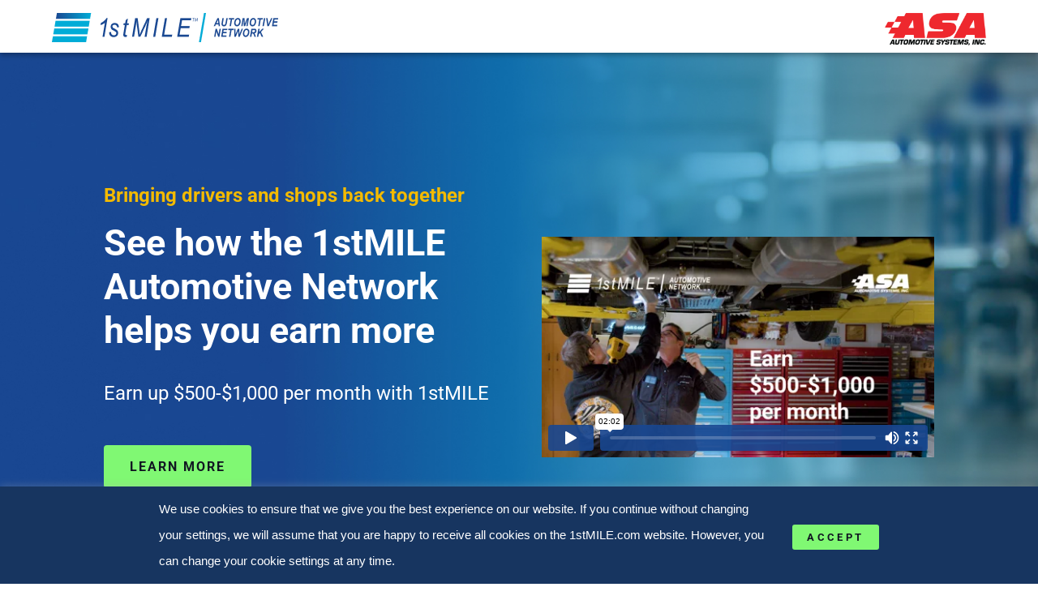

--- FILE ---
content_type: text/html; charset=UTF-8
request_url: https://player.vimeo.com/video/1064527460?h=5aa60ab624&dnt=1&app_id=122963
body_size: 6763
content:
<!DOCTYPE html>
<html lang="en">
<head>
  <meta charset="utf-8">
  <meta name="viewport" content="width=device-width,initial-scale=1,user-scalable=yes">
  
  <link rel="canonical" href="https://player.vimeo.com/video/1064527460?h=5aa60ab624">
  <meta name="googlebot" content="noindex,indexifembedded">
  
  
  <title>1stMILE ASA Automotive Network on Vimeo</title>
  <style>
      body, html, .player, .fallback {
          overflow: hidden;
          width: 100%;
          height: 100%;
          margin: 0;
          padding: 0;
      }
      .fallback {
          
              background-color: transparent;
          
      }
      .player.loading { opacity: 0; }
      .fallback iframe {
          position: fixed;
          left: 0;
          top: 0;
          width: 100%;
          height: 100%;
      }
  </style>
  <link rel="modulepreload" href="https://f.vimeocdn.com/p/4.46.25/js/player.module.js" crossorigin="anonymous">
  <link rel="modulepreload" href="https://f.vimeocdn.com/p/4.46.25/js/vendor.module.js" crossorigin="anonymous">
  <link rel="preload" href="https://f.vimeocdn.com/p/4.46.25/css/player.css" as="style">
</head>

<body>


<div class="vp-placeholder">
    <style>
        .vp-placeholder,
        .vp-placeholder-thumb,
        .vp-placeholder-thumb::before,
        .vp-placeholder-thumb::after {
            position: absolute;
            top: 0;
            bottom: 0;
            left: 0;
            right: 0;
        }
        .vp-placeholder {
            visibility: hidden;
            width: 100%;
            max-height: 100%;
            height: calc(2160 / 3840 * 100vw);
            max-width: calc(3840 / 2160 * 100vh);
            margin: auto;
        }
        .vp-placeholder-carousel {
            display: none;
            background-color: #000;
            position: absolute;
            left: 0;
            right: 0;
            bottom: -60px;
            height: 60px;
        }
    </style>

    

    
        <style>
            .vp-placeholder-thumb {
                overflow: hidden;
                width: 100%;
                max-height: 100%;
                margin: auto;
            }
            .vp-placeholder-thumb::before,
            .vp-placeholder-thumb::after {
                content: "";
                display: block;
                filter: blur(7px);
                margin: 0;
                background: url(https://i.vimeocdn.com/video/2071815198-302233a578ba6b6e25ee440e49ef9c160b1f2734314dc29c9ab5abca00ceb17a-d?mw=80&q=85) 50% 50% / contain no-repeat;
            }
            .vp-placeholder-thumb::before {
                 
                margin: -30px;
            }
        </style>
    

    <div class="vp-placeholder-thumb"></div>
    <div class="vp-placeholder-carousel"></div>
    <script>function placeholderInit(t,h,d,s,n,o){var i=t.querySelector(".vp-placeholder"),v=t.querySelector(".vp-placeholder-thumb");if(h){var p=function(){try{return window.self!==window.top}catch(a){return!0}}(),w=200,y=415,r=60;if(!p&&window.innerWidth>=w&&window.innerWidth<y){i.style.bottom=r+"px",i.style.maxHeight="calc(100vh - "+r+"px)",i.style.maxWidth="calc("+n+" / "+o+" * (100vh - "+r+"px))";var f=t.querySelector(".vp-placeholder-carousel");f.style.display="block"}}if(d){var e=new Image;e.onload=function(){var a=n/o,c=e.width/e.height;if(c<=.95*a||c>=1.05*a){var l=i.getBoundingClientRect(),g=l.right-l.left,b=l.bottom-l.top,m=window.innerWidth/g*100,x=window.innerHeight/b*100;v.style.height="calc("+e.height+" / "+e.width+" * "+m+"vw)",v.style.maxWidth="calc("+e.width+" / "+e.height+" * "+x+"vh)"}i.style.visibility="visible"},e.src=s}else i.style.visibility="visible"}
</script>
    <script>placeholderInit(document,  false ,  true , "https://i.vimeocdn.com/video/2071815198-302233a578ba6b6e25ee440e49ef9c160b1f2734314dc29c9ab5abca00ceb17a-d?mw=80\u0026q=85",  3840 ,  2160 );</script>
</div>

<div id="player" class="player"></div>
<script>window.playerConfig = {"cdn_url":"https://f.vimeocdn.com","vimeo_api_url":"api.vimeo.com","request":{"files":{"dash":{"cdns":{"akfire_interconnect_quic":{"avc_url":"https://vod-adaptive-ak.vimeocdn.com/exp=1768759995~acl=%2Fde95ed6a-910a-4d4b-a22d-7d086eaa1eb3%2Fpsid%3Db0408aa5407a633bfd11dedeea6ca7b7586d7f8331b0fe339789cb505141fd56%2F%2A~hmac=1aa72d028aa28084c911e55aa8ba581f6353fb4213da55a6efc31c7daf7ddaa8/de95ed6a-910a-4d4b-a22d-7d086eaa1eb3/psid=b0408aa5407a633bfd11dedeea6ca7b7586d7f8331b0fe339789cb505141fd56/v2/playlist/av/primary/prot/cXNyPTE/playlist.json?omit=av1-hevc\u0026pathsig=8c953e4f~81M8sD15eB0RD6R0qWLngUI0ZWoF7-uqhByYzLpBmeQ\u0026qsr=1\u0026r=dXM%3D\u0026rh=3fBnJZ","origin":"gcs","url":"https://vod-adaptive-ak.vimeocdn.com/exp=1768759995~acl=%2Fde95ed6a-910a-4d4b-a22d-7d086eaa1eb3%2Fpsid%3Db0408aa5407a633bfd11dedeea6ca7b7586d7f8331b0fe339789cb505141fd56%2F%2A~hmac=1aa72d028aa28084c911e55aa8ba581f6353fb4213da55a6efc31c7daf7ddaa8/de95ed6a-910a-4d4b-a22d-7d086eaa1eb3/psid=b0408aa5407a633bfd11dedeea6ca7b7586d7f8331b0fe339789cb505141fd56/v2/playlist/av/primary/prot/cXNyPTE/playlist.json?pathsig=8c953e4f~81M8sD15eB0RD6R0qWLngUI0ZWoF7-uqhByYzLpBmeQ\u0026qsr=1\u0026r=dXM%3D\u0026rh=3fBnJZ"},"fastly_skyfire":{"avc_url":"https://skyfire.vimeocdn.com/1768759995-0x22117b93f0b480a9336e43033ff93dca69ef7cb1/de95ed6a-910a-4d4b-a22d-7d086eaa1eb3/psid=b0408aa5407a633bfd11dedeea6ca7b7586d7f8331b0fe339789cb505141fd56/v2/playlist/av/primary/prot/cXNyPTE/playlist.json?omit=av1-hevc\u0026pathsig=8c953e4f~81M8sD15eB0RD6R0qWLngUI0ZWoF7-uqhByYzLpBmeQ\u0026qsr=1\u0026r=dXM%3D\u0026rh=3fBnJZ","origin":"gcs","url":"https://skyfire.vimeocdn.com/1768759995-0x22117b93f0b480a9336e43033ff93dca69ef7cb1/de95ed6a-910a-4d4b-a22d-7d086eaa1eb3/psid=b0408aa5407a633bfd11dedeea6ca7b7586d7f8331b0fe339789cb505141fd56/v2/playlist/av/primary/prot/cXNyPTE/playlist.json?pathsig=8c953e4f~81M8sD15eB0RD6R0qWLngUI0ZWoF7-uqhByYzLpBmeQ\u0026qsr=1\u0026r=dXM%3D\u0026rh=3fBnJZ"}},"default_cdn":"akfire_interconnect_quic","separate_av":true,"streams":[{"profile":"f3f6f5f0-2e6b-4e90-994e-842d1feeabc0","id":"0a91a792-eda7-431b-af81-940b54bffd32","fps":23.98,"quality":"720p"},{"profile":"f9e4a5d7-8043-4af3-b231-641ca735a130","id":"18d73e90-2580-438f-be98-4e96a0f90fdf","fps":23.98,"quality":"540p"},{"profile":"d0b41bac-2bf2-4310-8113-df764d486192","id":"eb9d554f-5f9c-4632-be68-118c9e5051f7","fps":23.98,"quality":"240p"},{"profile":"5ff7441f-4973-4241-8c2e-976ef4a572b0","id":"64692ea7-ab05-4abc-8dcd-1bae29070822","fps":23.98,"quality":"1080p"},{"profile":"3df7c5aa-d9f3-4581-930f-f61ddf6e7738","id":"f73cf478-8b4b-4155-9af9-84db708c0788","fps":23.98,"quality":"1440p"},{"profile":"c3347cdf-6c91-4ab3-8d56-737128e7a65f","id":"7c3ec5e7-620a-4bf3-b552-d9217bdc71b5","fps":23.98,"quality":"360p"},{"profile":"dfa05c48-95b2-43be-be46-eee30eed3e98","id":"e6770fd0-c99a-4a7a-b131-f58f53995994","fps":23.98,"quality":"2160p"}],"streams_avc":[{"profile":"f3f6f5f0-2e6b-4e90-994e-842d1feeabc0","id":"0a91a792-eda7-431b-af81-940b54bffd32","fps":23.98,"quality":"720p"},{"profile":"f9e4a5d7-8043-4af3-b231-641ca735a130","id":"18d73e90-2580-438f-be98-4e96a0f90fdf","fps":23.98,"quality":"540p"},{"profile":"d0b41bac-2bf2-4310-8113-df764d486192","id":"eb9d554f-5f9c-4632-be68-118c9e5051f7","fps":23.98,"quality":"240p"},{"profile":"5ff7441f-4973-4241-8c2e-976ef4a572b0","id":"64692ea7-ab05-4abc-8dcd-1bae29070822","fps":23.98,"quality":"1080p"},{"profile":"3df7c5aa-d9f3-4581-930f-f61ddf6e7738","id":"f73cf478-8b4b-4155-9af9-84db708c0788","fps":23.98,"quality":"1440p"},{"profile":"c3347cdf-6c91-4ab3-8d56-737128e7a65f","id":"7c3ec5e7-620a-4bf3-b552-d9217bdc71b5","fps":23.98,"quality":"360p"},{"profile":"dfa05c48-95b2-43be-be46-eee30eed3e98","id":"e6770fd0-c99a-4a7a-b131-f58f53995994","fps":23.98,"quality":"2160p"}]},"hls":{"captions":"https://vod-adaptive-ak.vimeocdn.com/exp=1768759995~acl=%2Fde95ed6a-910a-4d4b-a22d-7d086eaa1eb3%2Fpsid%3Db0408aa5407a633bfd11dedeea6ca7b7586d7f8331b0fe339789cb505141fd56%2F%2A~hmac=1aa72d028aa28084c911e55aa8ba581f6353fb4213da55a6efc31c7daf7ddaa8/de95ed6a-910a-4d4b-a22d-7d086eaa1eb3/psid=b0408aa5407a633bfd11dedeea6ca7b7586d7f8331b0fe339789cb505141fd56/v2/playlist/av/primary/sub/259570300-en-x-autogen/prot/cXNyPTE/playlist.m3u8?ext-subs=1\u0026locale=en\u0026omit=opus\u0026pathsig=8c953e4f~bS0Yszm0INHkWEJl0Ig4pVNE6H5nlnEdyqy9wfMUliI\u0026qsr=1\u0026r=dXM%3D\u0026rh=3fBnJZ\u0026sf=fmp4","cdns":{"akfire_interconnect_quic":{"avc_url":"https://vod-adaptive-ak.vimeocdn.com/exp=1768759995~acl=%2Fde95ed6a-910a-4d4b-a22d-7d086eaa1eb3%2Fpsid%3Db0408aa5407a633bfd11dedeea6ca7b7586d7f8331b0fe339789cb505141fd56%2F%2A~hmac=1aa72d028aa28084c911e55aa8ba581f6353fb4213da55a6efc31c7daf7ddaa8/de95ed6a-910a-4d4b-a22d-7d086eaa1eb3/psid=b0408aa5407a633bfd11dedeea6ca7b7586d7f8331b0fe339789cb505141fd56/v2/playlist/av/primary/sub/259570300-en-x-autogen/prot/cXNyPTE/playlist.m3u8?ext-subs=1\u0026locale=en\u0026omit=av1-hevc-opus\u0026pathsig=8c953e4f~bS0Yszm0INHkWEJl0Ig4pVNE6H5nlnEdyqy9wfMUliI\u0026qsr=1\u0026r=dXM%3D\u0026rh=3fBnJZ\u0026sf=fmp4","captions":"https://vod-adaptive-ak.vimeocdn.com/exp=1768759995~acl=%2Fde95ed6a-910a-4d4b-a22d-7d086eaa1eb3%2Fpsid%3Db0408aa5407a633bfd11dedeea6ca7b7586d7f8331b0fe339789cb505141fd56%2F%2A~hmac=1aa72d028aa28084c911e55aa8ba581f6353fb4213da55a6efc31c7daf7ddaa8/de95ed6a-910a-4d4b-a22d-7d086eaa1eb3/psid=b0408aa5407a633bfd11dedeea6ca7b7586d7f8331b0fe339789cb505141fd56/v2/playlist/av/primary/sub/259570300-en-x-autogen/prot/cXNyPTE/playlist.m3u8?ext-subs=1\u0026locale=en\u0026omit=opus\u0026pathsig=8c953e4f~bS0Yszm0INHkWEJl0Ig4pVNE6H5nlnEdyqy9wfMUliI\u0026qsr=1\u0026r=dXM%3D\u0026rh=3fBnJZ\u0026sf=fmp4","origin":"gcs","url":"https://vod-adaptive-ak.vimeocdn.com/exp=1768759995~acl=%2Fde95ed6a-910a-4d4b-a22d-7d086eaa1eb3%2Fpsid%3Db0408aa5407a633bfd11dedeea6ca7b7586d7f8331b0fe339789cb505141fd56%2F%2A~hmac=1aa72d028aa28084c911e55aa8ba581f6353fb4213da55a6efc31c7daf7ddaa8/de95ed6a-910a-4d4b-a22d-7d086eaa1eb3/psid=b0408aa5407a633bfd11dedeea6ca7b7586d7f8331b0fe339789cb505141fd56/v2/playlist/av/primary/sub/259570300-en-x-autogen/prot/cXNyPTE/playlist.m3u8?ext-subs=1\u0026locale=en\u0026omit=opus\u0026pathsig=8c953e4f~bS0Yszm0INHkWEJl0Ig4pVNE6H5nlnEdyqy9wfMUliI\u0026qsr=1\u0026r=dXM%3D\u0026rh=3fBnJZ\u0026sf=fmp4"},"fastly_skyfire":{"avc_url":"https://skyfire.vimeocdn.com/1768759995-0x22117b93f0b480a9336e43033ff93dca69ef7cb1/de95ed6a-910a-4d4b-a22d-7d086eaa1eb3/psid=b0408aa5407a633bfd11dedeea6ca7b7586d7f8331b0fe339789cb505141fd56/v2/playlist/av/primary/sub/259570300-en-x-autogen/prot/cXNyPTE/playlist.m3u8?ext-subs=1\u0026locale=en\u0026omit=av1-hevc-opus\u0026pathsig=8c953e4f~bS0Yszm0INHkWEJl0Ig4pVNE6H5nlnEdyqy9wfMUliI\u0026qsr=1\u0026r=dXM%3D\u0026rh=3fBnJZ\u0026sf=fmp4","captions":"https://skyfire.vimeocdn.com/1768759995-0x22117b93f0b480a9336e43033ff93dca69ef7cb1/de95ed6a-910a-4d4b-a22d-7d086eaa1eb3/psid=b0408aa5407a633bfd11dedeea6ca7b7586d7f8331b0fe339789cb505141fd56/v2/playlist/av/primary/sub/259570300-en-x-autogen/prot/cXNyPTE/playlist.m3u8?ext-subs=1\u0026locale=en\u0026omit=opus\u0026pathsig=8c953e4f~bS0Yszm0INHkWEJl0Ig4pVNE6H5nlnEdyqy9wfMUliI\u0026qsr=1\u0026r=dXM%3D\u0026rh=3fBnJZ\u0026sf=fmp4","origin":"gcs","url":"https://skyfire.vimeocdn.com/1768759995-0x22117b93f0b480a9336e43033ff93dca69ef7cb1/de95ed6a-910a-4d4b-a22d-7d086eaa1eb3/psid=b0408aa5407a633bfd11dedeea6ca7b7586d7f8331b0fe339789cb505141fd56/v2/playlist/av/primary/sub/259570300-en-x-autogen/prot/cXNyPTE/playlist.m3u8?ext-subs=1\u0026locale=en\u0026omit=opus\u0026pathsig=8c953e4f~bS0Yszm0INHkWEJl0Ig4pVNE6H5nlnEdyqy9wfMUliI\u0026qsr=1\u0026r=dXM%3D\u0026rh=3fBnJZ\u0026sf=fmp4"}},"default_cdn":"akfire_interconnect_quic","separate_av":true}},"file_codecs":{"av1":[],"avc":["0a91a792-eda7-431b-af81-940b54bffd32","18d73e90-2580-438f-be98-4e96a0f90fdf","eb9d554f-5f9c-4632-be68-118c9e5051f7","64692ea7-ab05-4abc-8dcd-1bae29070822","f73cf478-8b4b-4155-9af9-84db708c0788","7c3ec5e7-620a-4bf3-b552-d9217bdc71b5","e6770fd0-c99a-4a7a-b131-f58f53995994"],"hevc":{"dvh1":[],"hdr":[],"sdr":[]}},"lang":"en","referrer":"https://1stmile.com/","cookie_domain":".vimeo.com","signature":"6f1c4455b9d41880fd38d917625404a4","timestamp":1768756395,"expires":3600,"text_tracks":[{"id":259570300,"lang":"en-x-autogen","url":"https://captions.vimeo.com/captions/259570300.vtt?expires=1768759995\u0026sig=d2c821dda67c163e18cf97f104cf00d2428260cf","kind":"subtitles","label":"English (auto-generated)","provenance":"ai_generated","default":true}],"thumb_preview":{"url":"https://videoapi-sprites.vimeocdn.com/video-sprites/image/2e056d72-de6a-468f-a17a-a1ae01700e46.0.jpeg?ClientID=sulu\u0026Expires=1768759995\u0026Signature=222f5d34308c63935534e96fdc630c74064f1c75","height":2640,"width":4686,"frame_height":240,"frame_width":426,"columns":11,"frames":120},"currency":"USD","session":"de0399917537ec9cf5d75f3c9ae26956130153bc1768756395","cookie":{"volume":1,"quality":null,"hd":0,"captions":null,"transcript":null,"captions_styles":{"color":null,"fontSize":null,"fontFamily":null,"fontOpacity":null,"bgOpacity":null,"windowColor":null,"windowOpacity":null,"bgColor":null,"edgeStyle":null},"audio_language":null,"audio_kind":null,"qoe_survey_vote":0},"build":{"backend":"31e9776","js":"4.46.25"},"urls":{"js":"https://f.vimeocdn.com/p/4.46.25/js/player.js","js_base":"https://f.vimeocdn.com/p/4.46.25/js","js_module":"https://f.vimeocdn.com/p/4.46.25/js/player.module.js","js_vendor_module":"https://f.vimeocdn.com/p/4.46.25/js/vendor.module.js","locales_js":{"de-DE":"https://f.vimeocdn.com/p/4.46.25/js/player.de-DE.js","en":"https://f.vimeocdn.com/p/4.46.25/js/player.js","es":"https://f.vimeocdn.com/p/4.46.25/js/player.es.js","fr-FR":"https://f.vimeocdn.com/p/4.46.25/js/player.fr-FR.js","ja-JP":"https://f.vimeocdn.com/p/4.46.25/js/player.ja-JP.js","ko-KR":"https://f.vimeocdn.com/p/4.46.25/js/player.ko-KR.js","pt-BR":"https://f.vimeocdn.com/p/4.46.25/js/player.pt-BR.js","zh-CN":"https://f.vimeocdn.com/p/4.46.25/js/player.zh-CN.js"},"ambisonics_js":"https://f.vimeocdn.com/p/external/ambisonics.min.js","barebone_js":"https://f.vimeocdn.com/p/4.46.25/js/barebone.js","chromeless_js":"https://f.vimeocdn.com/p/4.46.25/js/chromeless.js","three_js":"https://f.vimeocdn.com/p/external/three.rvimeo.min.js","hive_sdk":"https://f.vimeocdn.com/p/external/hive-sdk.js","hive_interceptor":"https://f.vimeocdn.com/p/external/hive-interceptor.js","proxy":"https://player.vimeo.com/static/proxy.html","css":"https://f.vimeocdn.com/p/4.46.25/css/player.css","chromeless_css":"https://f.vimeocdn.com/p/4.46.25/css/chromeless.css","fresnel":"https://arclight.vimeo.com/add/player-stats","player_telemetry_url":"https://arclight.vimeo.com/player-events","telemetry_base":"https://lensflare.vimeo.com"},"flags":{"plays":1,"dnt":1,"autohide_controls":0,"preload_video":"metadata_on_hover","qoe_survey_forced":0,"ai_widget":0,"ecdn_delta_updates":0,"disable_mms":0,"check_clip_skipping_forward":0},"country":"US","client":{"ip":"18.118.20.74"},"ab_tests":{"cross_origin_texttracks":{"group":"variant","track":false,"data":null}},"atid":"3221105074.1768756395","ai_widget_signature":"8d6ae61b1d7bdf71e11ab952b3d43f1f13959f9284baf2677e8d500d1804977a_1768759995","config_refresh_url":"https://player.vimeo.com/video/1064527460/config/request?atid=3221105074.1768756395\u0026expires=3600\u0026referrer=https%3A%2F%2F1stmile.com%2F\u0026session=de0399917537ec9cf5d75f3c9ae26956130153bc1768756395\u0026signature=6f1c4455b9d41880fd38d917625404a4\u0026time=1768756395\u0026v=1"},"player_url":"player.vimeo.com","video":{"id":1064527460,"title":"1stMILE ASA Automotive Network","width":3840,"height":2160,"duration":122,"url":"","share_url":"https://vimeo.com/1064527460/5aa60ab624","embed_code":"\u003ciframe title=\"vimeo-player\" src=\"https://player.vimeo.com/video/1064527460?h=5aa60ab624\" width=\"640\" height=\"360\" frameborder=\"0\" referrerpolicy=\"strict-origin-when-cross-origin\" allow=\"autoplay; fullscreen; picture-in-picture; clipboard-write; encrypted-media; web-share\"   allowfullscreen\u003e\u003c/iframe\u003e","default_to_hd":0,"privacy":"unlisted","embed_permission":"public","thumbnail_url":"https://i.vimeocdn.com/video/2071815198-302233a578ba6b6e25ee440e49ef9c160b1f2734314dc29c9ab5abca00ceb17a-d","owner":{"id":69291413,"name":"1stMILE","img":"https://i.vimeocdn.com/portrait/105894497_60x60?subrect=801%2C657%2C2337%2C2193\u0026r=cover\u0026sig=56a41f474aaebfcdd446cb5c35c1ef9919189aca2c4bda23b266a483ebd0e814\u0026v=1\u0026region=us","img_2x":"https://i.vimeocdn.com/portrait/105894497_60x60?subrect=801%2C657%2C2337%2C2193\u0026r=cover\u0026sig=56a41f474aaebfcdd446cb5c35c1ef9919189aca2c4bda23b266a483ebd0e814\u0026v=1\u0026region=us","url":"https://vimeo.com/1stmile","account_type":"plus"},"spatial":0,"live_event":null,"version":{"current":null,"available":[{"id":1069270569,"file_id":3946063969,"is_current":true}]},"unlisted_hash":"5aa60ab624","rating":{"id":3},"fps":23.98,"bypass_token":"eyJ0eXAiOiJKV1QiLCJhbGciOiJIUzI1NiJ9.eyJjbGlwX2lkIjoxMDY0NTI3NDYwLCJleHAiOjE3Njg3NjAwNDB9.aiSn_j9Y6wBy1en4whMOw8yjYltpNi6ztET-jyCwxnE","channel_layout":"stereo","ai":0,"locale":"en"},"user":{"id":0,"team_id":0,"team_origin_user_id":0,"account_type":"none","liked":0,"watch_later":0,"owner":0,"mod":0,"logged_in":0,"private_mode_enabled":0,"vimeo_api_client_token":"eyJhbGciOiJIUzI1NiIsInR5cCI6IkpXVCJ9.eyJzZXNzaW9uX2lkIjoiZGUwMzk5OTE3NTM3ZWM5Y2Y1ZDc1ZjNjOWFlMjY5NTYxMzAxNTNiYzE3Njg3NTYzOTUiLCJleHAiOjE3Njg3NTk5OTUsImFwcF9pZCI6MTE4MzU5LCJzY29wZXMiOiJwdWJsaWMgc3RhdHMifQ.37yz9oGLW7ndGqv2cq-cELZYnve7mHbm3ZcG0fXqa_E"},"view":1,"vimeo_url":"vimeo.com","embed":{"audio_track":"","autoplay":0,"autopause":1,"dnt":1,"editor":0,"keyboard":1,"log_plays":1,"loop":0,"muted":0,"on_site":0,"texttrack":"","transparent":1,"outro":"beginning","playsinline":1,"quality":null,"player_id":"","api":null,"app_id":"122963","color":"00ACD7","color_one":"194792","color_two":"00ACD7","color_three":"FFFFFF","color_four":"FFFFFF","context":"embed.main","settings":{"auto_pip":1,"badge":0,"byline":0,"collections":0,"color":0,"force_color_one":0,"force_color_two":0,"force_color_three":0,"force_color_four":0,"embed":0,"fullscreen":1,"like":0,"logo":0,"playbar":1,"portrait":0,"pip":0,"share":0,"spatial_compass":0,"spatial_label":0,"speed":0,"title":0,"volume":1,"watch_later":0,"watch_full_video":1,"controls":1,"airplay":0,"audio_tracks":0,"chapters":0,"chromecast":0,"cc":0,"transcript":0,"quality":0,"play_button_position":1,"ask_ai":0,"skipping_forward":1,"debug_payload_collection_policy":"default"},"create_interactive":{"has_create_interactive":false,"viddata_url":""},"min_quality":null,"max_quality":null,"initial_quality":null,"prefer_mms":1}}</script>
<script>const fullscreenSupported="exitFullscreen"in document||"webkitExitFullscreen"in document||"webkitCancelFullScreen"in document||"mozCancelFullScreen"in document||"msExitFullscreen"in document||"webkitEnterFullScreen"in document.createElement("video");var isIE=checkIE(window.navigator.userAgent),incompatibleBrowser=!fullscreenSupported||isIE;window.noModuleLoading=!1,window.dynamicImportSupported=!1,window.cssLayersSupported=typeof CSSLayerBlockRule<"u",window.isInIFrame=function(){try{return window.self!==window.top}catch(e){return!0}}(),!window.isInIFrame&&/twitter/i.test(navigator.userAgent)&&window.playerConfig.video.url&&(window.location=window.playerConfig.video.url),window.playerConfig.request.lang&&document.documentElement.setAttribute("lang",window.playerConfig.request.lang),window.loadScript=function(e){var n=document.getElementsByTagName("script")[0];n&&n.parentNode?n.parentNode.insertBefore(e,n):document.head.appendChild(e)},window.loadVUID=function(){if(!window.playerConfig.request.flags.dnt&&!window.playerConfig.embed.dnt){window._vuid=[["pid",window.playerConfig.request.session]];var e=document.createElement("script");e.async=!0,e.src=window.playerConfig.request.urls.vuid_js,window.loadScript(e)}},window.loadCSS=function(e,n){var i={cssDone:!1,startTime:new Date().getTime(),link:e.createElement("link")};return i.link.rel="stylesheet",i.link.href=n,e.getElementsByTagName("head")[0].appendChild(i.link),i.link.onload=function(){i.cssDone=!0},i},window.loadLegacyJS=function(e,n){if(incompatibleBrowser){var i=e.querySelector(".vp-placeholder");i&&i.parentNode&&i.parentNode.removeChild(i);let a=`/video/${window.playerConfig.video.id}/fallback`;window.playerConfig.request.referrer&&(a+=`?referrer=${window.playerConfig.request.referrer}`),n.innerHTML=`<div class="fallback"><iframe title="unsupported message" src="${a}" frameborder="0"></iframe></div>`}else{n.className="player loading";var t=window.loadCSS(e,window.playerConfig.request.urls.css),r=e.createElement("script"),o=!1;r.src=window.playerConfig.request.urls.js,window.loadScript(r),r["onreadystatechange"in r?"onreadystatechange":"onload"]=function(){!o&&(!this.readyState||this.readyState==="loaded"||this.readyState==="complete")&&(o=!0,playerObject=new VimeoPlayer(n,window.playerConfig,t.cssDone||{link:t.link,startTime:t.startTime}))},window.loadVUID()}};function checkIE(e){e=e&&e.toLowerCase?e.toLowerCase():"";function n(r){return r=r.toLowerCase(),new RegExp(r).test(e);return browserRegEx}var i=n("msie")?parseFloat(e.replace(/^.*msie (\d+).*$/,"$1")):!1,t=n("trident")?parseFloat(e.replace(/^.*trident\/(\d+)\.(\d+).*$/,"$1.$2"))+4:!1;return i||t}
</script>
<script nomodule>
  window.noModuleLoading = true;
  var playerEl = document.getElementById('player');
  window.loadLegacyJS(document, playerEl);
</script>
<script type="module">try{import("").catch(()=>{})}catch(t){}window.dynamicImportSupported=!0;
</script>
<script type="module">if(!window.dynamicImportSupported||!window.cssLayersSupported){if(!window.noModuleLoading){window.noModuleLoading=!0;var playerEl=document.getElementById("player");window.loadLegacyJS(document,playerEl)}var moduleScriptLoader=document.getElementById("js-module-block");moduleScriptLoader&&moduleScriptLoader.parentElement.removeChild(moduleScriptLoader)}
</script>
<script type="module" id="js-module-block">if(!window.noModuleLoading&&window.dynamicImportSupported&&window.cssLayersSupported){const n=document.getElementById("player"),e=window.loadCSS(document,window.playerConfig.request.urls.css);import(window.playerConfig.request.urls.js_module).then(function(o){new o.VimeoPlayer(n,window.playerConfig,e.cssDone||{link:e.link,startTime:e.startTime}),window.loadVUID()}).catch(function(o){throw/TypeError:[A-z ]+import[A-z ]+module/gi.test(o)&&window.loadLegacyJS(document,n),o})}
</script>

<script type="application/ld+json">{"embedUrl":"https://player.vimeo.com/video/1064527460?h=5aa60ab624","thumbnailUrl":"https://i.vimeocdn.com/video/2071815198-302233a578ba6b6e25ee440e49ef9c160b1f2734314dc29c9ab5abca00ceb17a-d?f=webp","name":"1stMILE ASA Automotive Network","description":"This is \"1stMILE ASA Automotive Network\" by \"1stMILE\" on Vimeo, the home for high quality videos and the people who love them.","duration":"PT122S","uploadDate":"2025-03-10T22:07:40-04:00","@context":"https://schema.org/","@type":"VideoObject"}</script>

</body>
</html>


--- FILE ---
content_type: text/html; charset=UTF-8
request_url: https://player.vimeo.com/video/1128994116?h=2bd4beca8c&dnt=1&app_id=122963
body_size: 6754
content:
<!DOCTYPE html>
<html lang="en">
<head>
  <meta charset="utf-8">
  <meta name="viewport" content="width=device-width,initial-scale=1,user-scalable=yes">
  
  <link rel="canonical" href="https://player.vimeo.com/video/1128994116?h=2bd4beca8c">
  <meta name="googlebot" content="noindex,indexifembedded">
  
  
  <title>1stMILE Driver Journey Automotive Network Video on Vimeo</title>
  <style>
      body, html, .player, .fallback {
          overflow: hidden;
          width: 100%;
          height: 100%;
          margin: 0;
          padding: 0;
      }
      .fallback {
          
              background-color: transparent;
          
      }
      .player.loading { opacity: 0; }
      .fallback iframe {
          position: fixed;
          left: 0;
          top: 0;
          width: 100%;
          height: 100%;
      }
  </style>
  <link rel="modulepreload" href="https://f.vimeocdn.com/p/4.46.25/js/player.module.js" crossorigin="anonymous">
  <link rel="modulepreload" href="https://f.vimeocdn.com/p/4.46.25/js/vendor.module.js" crossorigin="anonymous">
  <link rel="preload" href="https://f.vimeocdn.com/p/4.46.25/css/player.css" as="style">
</head>

<body>


<div class="vp-placeholder">
    <style>
        .vp-placeholder,
        .vp-placeholder-thumb,
        .vp-placeholder-thumb::before,
        .vp-placeholder-thumb::after {
            position: absolute;
            top: 0;
            bottom: 0;
            left: 0;
            right: 0;
        }
        .vp-placeholder {
            visibility: hidden;
            width: 100%;
            max-height: 100%;
            height: calc(1080 / 1920 * 100vw);
            max-width: calc(1920 / 1080 * 100vh);
            margin: auto;
        }
        .vp-placeholder-carousel {
            display: none;
            background-color: #000;
            position: absolute;
            left: 0;
            right: 0;
            bottom: -60px;
            height: 60px;
        }
    </style>

    

    
        <style>
            .vp-placeholder-thumb {
                overflow: hidden;
                width: 100%;
                max-height: 100%;
                margin: auto;
            }
            .vp-placeholder-thumb::before,
            .vp-placeholder-thumb::after {
                content: "";
                display: block;
                filter: blur(7px);
                margin: 0;
                background: url(https://i.vimeocdn.com/video/2073584237-bb0c7bf3d85cf13d83375c0e623cdcb416cc200a84b11a023bb12951ee0a5156-d?mw=80&q=85) 50% 50% / contain no-repeat;
            }
            .vp-placeholder-thumb::before {
                 
                margin: -30px;
            }
        </style>
    

    <div class="vp-placeholder-thumb"></div>
    <div class="vp-placeholder-carousel"></div>
    <script>function placeholderInit(t,h,d,s,n,o){var i=t.querySelector(".vp-placeholder"),v=t.querySelector(".vp-placeholder-thumb");if(h){var p=function(){try{return window.self!==window.top}catch(a){return!0}}(),w=200,y=415,r=60;if(!p&&window.innerWidth>=w&&window.innerWidth<y){i.style.bottom=r+"px",i.style.maxHeight="calc(100vh - "+r+"px)",i.style.maxWidth="calc("+n+" / "+o+" * (100vh - "+r+"px))";var f=t.querySelector(".vp-placeholder-carousel");f.style.display="block"}}if(d){var e=new Image;e.onload=function(){var a=n/o,c=e.width/e.height;if(c<=.95*a||c>=1.05*a){var l=i.getBoundingClientRect(),g=l.right-l.left,b=l.bottom-l.top,m=window.innerWidth/g*100,x=window.innerHeight/b*100;v.style.height="calc("+e.height+" / "+e.width+" * "+m+"vw)",v.style.maxWidth="calc("+e.width+" / "+e.height+" * "+x+"vh)"}i.style.visibility="visible"},e.src=s}else i.style.visibility="visible"}
</script>
    <script>placeholderInit(document,  false ,  true , "https://i.vimeocdn.com/video/2073584237-bb0c7bf3d85cf13d83375c0e623cdcb416cc200a84b11a023bb12951ee0a5156-d?mw=80\u0026q=85",  1920 ,  1080 );</script>
</div>

<div id="player" class="player"></div>
<script>window.playerConfig = {"cdn_url":"https://f.vimeocdn.com","vimeo_api_url":"api.vimeo.com","request":{"files":{"dash":{"cdns":{"akfire_interconnect_quic":{"avc_url":"https://vod-adaptive-ak.vimeocdn.com/exp=1768759995~acl=%2Fdf9228b9-c084-4c78-80f1-37ecf51dcf39%2Fpsid%3D395a44ff57794fb07c73cea5a4f3e895c25687107fa6ce328eef723620a670ca%2F%2A~hmac=ba9d7fb4772c79213a146c258b7b906f11fe820258c4030a0dd7bef1519b4834/df9228b9-c084-4c78-80f1-37ecf51dcf39/psid=395a44ff57794fb07c73cea5a4f3e895c25687107fa6ce328eef723620a670ca/v2/playlist/av/primary/prot/cXNyPTE/playlist.json?omit=av1-hevc\u0026pathsig=8c953e4f~mM_F_hZ5_GWOuyniu5MWkWWnNDBpovbJ5SWkpmauy-Y\u0026qsr=1\u0026r=dXM%3D\u0026rh=1PaZ4t","origin":"gcs","url":"https://vod-adaptive-ak.vimeocdn.com/exp=1768759995~acl=%2Fdf9228b9-c084-4c78-80f1-37ecf51dcf39%2Fpsid%3D395a44ff57794fb07c73cea5a4f3e895c25687107fa6ce328eef723620a670ca%2F%2A~hmac=ba9d7fb4772c79213a146c258b7b906f11fe820258c4030a0dd7bef1519b4834/df9228b9-c084-4c78-80f1-37ecf51dcf39/psid=395a44ff57794fb07c73cea5a4f3e895c25687107fa6ce328eef723620a670ca/v2/playlist/av/primary/prot/cXNyPTE/playlist.json?pathsig=8c953e4f~mM_F_hZ5_GWOuyniu5MWkWWnNDBpovbJ5SWkpmauy-Y\u0026qsr=1\u0026r=dXM%3D\u0026rh=1PaZ4t"},"fastly_skyfire":{"avc_url":"https://skyfire.vimeocdn.com/1768759995-0xc18bcc146524bc894ca2da0e6956be61b5cc9a42/df9228b9-c084-4c78-80f1-37ecf51dcf39/psid=395a44ff57794fb07c73cea5a4f3e895c25687107fa6ce328eef723620a670ca/v2/playlist/av/primary/prot/cXNyPTE/playlist.json?omit=av1-hevc\u0026pathsig=8c953e4f~mM_F_hZ5_GWOuyniu5MWkWWnNDBpovbJ5SWkpmauy-Y\u0026qsr=1\u0026r=dXM%3D\u0026rh=1PaZ4t","origin":"gcs","url":"https://skyfire.vimeocdn.com/1768759995-0xc18bcc146524bc894ca2da0e6956be61b5cc9a42/df9228b9-c084-4c78-80f1-37ecf51dcf39/psid=395a44ff57794fb07c73cea5a4f3e895c25687107fa6ce328eef723620a670ca/v2/playlist/av/primary/prot/cXNyPTE/playlist.json?pathsig=8c953e4f~mM_F_hZ5_GWOuyniu5MWkWWnNDBpovbJ5SWkpmauy-Y\u0026qsr=1\u0026r=dXM%3D\u0026rh=1PaZ4t"}},"default_cdn":"akfire_interconnect_quic","separate_av":true,"streams":[{"profile":"f9e4a5d7-8043-4af3-b231-641ca735a130","id":"8bfd21c0-9ffe-4561-96b1-71d8452c750b","fps":24,"quality":"540p"},{"profile":"d0b41bac-2bf2-4310-8113-df764d486192","id":"ae8f6e1e-10b6-452e-ae4d-0c1a118ce960","fps":24,"quality":"240p"},{"profile":"5ff7441f-4973-4241-8c2e-976ef4a572b0","id":"115f57c8-29f4-4a4b-9cf0-6398a360b3c7","fps":24,"quality":"1080p"},{"profile":"f3f6f5f0-2e6b-4e90-994e-842d1feeabc0","id":"13c203a1-10f1-4317-8e2a-702f169ff45a","fps":24,"quality":"720p"},{"profile":"c3347cdf-6c91-4ab3-8d56-737128e7a65f","id":"47cd3558-3d4a-4fd1-b986-2c6e00114f49","fps":24,"quality":"360p"}],"streams_avc":[{"profile":"d0b41bac-2bf2-4310-8113-df764d486192","id":"ae8f6e1e-10b6-452e-ae4d-0c1a118ce960","fps":24,"quality":"240p"},{"profile":"5ff7441f-4973-4241-8c2e-976ef4a572b0","id":"115f57c8-29f4-4a4b-9cf0-6398a360b3c7","fps":24,"quality":"1080p"},{"profile":"f3f6f5f0-2e6b-4e90-994e-842d1feeabc0","id":"13c203a1-10f1-4317-8e2a-702f169ff45a","fps":24,"quality":"720p"},{"profile":"c3347cdf-6c91-4ab3-8d56-737128e7a65f","id":"47cd3558-3d4a-4fd1-b986-2c6e00114f49","fps":24,"quality":"360p"},{"profile":"f9e4a5d7-8043-4af3-b231-641ca735a130","id":"8bfd21c0-9ffe-4561-96b1-71d8452c750b","fps":24,"quality":"540p"}]},"hls":{"captions":"https://vod-adaptive-ak.vimeocdn.com/exp=1768759995~acl=%2Fdf9228b9-c084-4c78-80f1-37ecf51dcf39%2Fpsid%3D395a44ff57794fb07c73cea5a4f3e895c25687107fa6ce328eef723620a670ca%2F%2A~hmac=ba9d7fb4772c79213a146c258b7b906f11fe820258c4030a0dd7bef1519b4834/df9228b9-c084-4c78-80f1-37ecf51dcf39/psid=395a44ff57794fb07c73cea5a4f3e895c25687107fa6ce328eef723620a670ca/v2/playlist/av/primary/sub/260189674-en-x-autogen/prot/cXNyPTE/playlist.m3u8?ext-subs=1\u0026locale=en\u0026omit=opus\u0026pathsig=8c953e4f~xdWxOelyj2biwIYqnIdfsJW0PGaOKNAgS3doBqg2h2w\u0026qsr=1\u0026r=dXM%3D\u0026rh=1PaZ4t\u0026sf=fmp4","cdns":{"akfire_interconnect_quic":{"avc_url":"https://vod-adaptive-ak.vimeocdn.com/exp=1768759995~acl=%2Fdf9228b9-c084-4c78-80f1-37ecf51dcf39%2Fpsid%3D395a44ff57794fb07c73cea5a4f3e895c25687107fa6ce328eef723620a670ca%2F%2A~hmac=ba9d7fb4772c79213a146c258b7b906f11fe820258c4030a0dd7bef1519b4834/df9228b9-c084-4c78-80f1-37ecf51dcf39/psid=395a44ff57794fb07c73cea5a4f3e895c25687107fa6ce328eef723620a670ca/v2/playlist/av/primary/sub/260189674-en-x-autogen/prot/cXNyPTE/playlist.m3u8?ext-subs=1\u0026locale=en\u0026omit=av1-hevc-opus\u0026pathsig=8c953e4f~xdWxOelyj2biwIYqnIdfsJW0PGaOKNAgS3doBqg2h2w\u0026qsr=1\u0026r=dXM%3D\u0026rh=1PaZ4t\u0026sf=fmp4","captions":"https://vod-adaptive-ak.vimeocdn.com/exp=1768759995~acl=%2Fdf9228b9-c084-4c78-80f1-37ecf51dcf39%2Fpsid%3D395a44ff57794fb07c73cea5a4f3e895c25687107fa6ce328eef723620a670ca%2F%2A~hmac=ba9d7fb4772c79213a146c258b7b906f11fe820258c4030a0dd7bef1519b4834/df9228b9-c084-4c78-80f1-37ecf51dcf39/psid=395a44ff57794fb07c73cea5a4f3e895c25687107fa6ce328eef723620a670ca/v2/playlist/av/primary/sub/260189674-en-x-autogen/prot/cXNyPTE/playlist.m3u8?ext-subs=1\u0026locale=en\u0026omit=opus\u0026pathsig=8c953e4f~xdWxOelyj2biwIYqnIdfsJW0PGaOKNAgS3doBqg2h2w\u0026qsr=1\u0026r=dXM%3D\u0026rh=1PaZ4t\u0026sf=fmp4","origin":"gcs","url":"https://vod-adaptive-ak.vimeocdn.com/exp=1768759995~acl=%2Fdf9228b9-c084-4c78-80f1-37ecf51dcf39%2Fpsid%3D395a44ff57794fb07c73cea5a4f3e895c25687107fa6ce328eef723620a670ca%2F%2A~hmac=ba9d7fb4772c79213a146c258b7b906f11fe820258c4030a0dd7bef1519b4834/df9228b9-c084-4c78-80f1-37ecf51dcf39/psid=395a44ff57794fb07c73cea5a4f3e895c25687107fa6ce328eef723620a670ca/v2/playlist/av/primary/sub/260189674-en-x-autogen/prot/cXNyPTE/playlist.m3u8?ext-subs=1\u0026locale=en\u0026omit=opus\u0026pathsig=8c953e4f~xdWxOelyj2biwIYqnIdfsJW0PGaOKNAgS3doBqg2h2w\u0026qsr=1\u0026r=dXM%3D\u0026rh=1PaZ4t\u0026sf=fmp4"},"fastly_skyfire":{"avc_url":"https://skyfire.vimeocdn.com/1768759995-0xc18bcc146524bc894ca2da0e6956be61b5cc9a42/df9228b9-c084-4c78-80f1-37ecf51dcf39/psid=395a44ff57794fb07c73cea5a4f3e895c25687107fa6ce328eef723620a670ca/v2/playlist/av/primary/sub/260189674-en-x-autogen/prot/cXNyPTE/playlist.m3u8?ext-subs=1\u0026locale=en\u0026omit=av1-hevc-opus\u0026pathsig=8c953e4f~xdWxOelyj2biwIYqnIdfsJW0PGaOKNAgS3doBqg2h2w\u0026qsr=1\u0026r=dXM%3D\u0026rh=1PaZ4t\u0026sf=fmp4","captions":"https://skyfire.vimeocdn.com/1768759995-0xc18bcc146524bc894ca2da0e6956be61b5cc9a42/df9228b9-c084-4c78-80f1-37ecf51dcf39/psid=395a44ff57794fb07c73cea5a4f3e895c25687107fa6ce328eef723620a670ca/v2/playlist/av/primary/sub/260189674-en-x-autogen/prot/cXNyPTE/playlist.m3u8?ext-subs=1\u0026locale=en\u0026omit=opus\u0026pathsig=8c953e4f~xdWxOelyj2biwIYqnIdfsJW0PGaOKNAgS3doBqg2h2w\u0026qsr=1\u0026r=dXM%3D\u0026rh=1PaZ4t\u0026sf=fmp4","origin":"gcs","url":"https://skyfire.vimeocdn.com/1768759995-0xc18bcc146524bc894ca2da0e6956be61b5cc9a42/df9228b9-c084-4c78-80f1-37ecf51dcf39/psid=395a44ff57794fb07c73cea5a4f3e895c25687107fa6ce328eef723620a670ca/v2/playlist/av/primary/sub/260189674-en-x-autogen/prot/cXNyPTE/playlist.m3u8?ext-subs=1\u0026locale=en\u0026omit=opus\u0026pathsig=8c953e4f~xdWxOelyj2biwIYqnIdfsJW0PGaOKNAgS3doBqg2h2w\u0026qsr=1\u0026r=dXM%3D\u0026rh=1PaZ4t\u0026sf=fmp4"}},"default_cdn":"akfire_interconnect_quic","separate_av":true}},"file_codecs":{"av1":[],"avc":["ae8f6e1e-10b6-452e-ae4d-0c1a118ce960","115f57c8-29f4-4a4b-9cf0-6398a360b3c7","13c203a1-10f1-4317-8e2a-702f169ff45a","47cd3558-3d4a-4fd1-b986-2c6e00114f49","8bfd21c0-9ffe-4561-96b1-71d8452c750b"],"hevc":{"dvh1":[],"hdr":[],"sdr":[]}},"lang":"en","referrer":"https://1stmile.com/","cookie_domain":".vimeo.com","signature":"6bae3ebb7b3f753718519b3cb8ffa69a","timestamp":1768756395,"expires":3600,"text_tracks":[{"id":260189674,"lang":"en-x-autogen","url":"https://captions.vimeo.com/captions/260189674.vtt?expires=1768759995\u0026sig=afe60c6d7096894fb2a6fd3f023c81ed9f0e30d2","kind":"subtitles","label":"English (auto-generated)","provenance":"ai_generated","default":true}],"thumb_preview":{"url":"https://videoapi-sprites.vimeocdn.com/video-sprites/image/793a8cc4-13e4-48f0-a31c-819ec2300dd3.0.jpeg?ClientID=sulu\u0026Expires=1768759577\u0026Signature=59f36f3421104ea6b17e611b2981fb9ec0db7d65","height":2640,"width":4686,"frame_height":240,"frame_width":426,"columns":11,"frames":120},"currency":"USD","session":"80740af9779a9772f19103bd8b89641c4a04c3e31768756395","cookie":{"volume":1,"quality":null,"hd":0,"captions":null,"transcript":null,"captions_styles":{"color":null,"fontSize":null,"fontFamily":null,"fontOpacity":null,"bgOpacity":null,"windowColor":null,"windowOpacity":null,"bgColor":null,"edgeStyle":null},"audio_language":null,"audio_kind":null,"qoe_survey_vote":0},"build":{"backend":"31e9776","js":"4.46.25"},"urls":{"js":"https://f.vimeocdn.com/p/4.46.25/js/player.js","js_base":"https://f.vimeocdn.com/p/4.46.25/js","js_module":"https://f.vimeocdn.com/p/4.46.25/js/player.module.js","js_vendor_module":"https://f.vimeocdn.com/p/4.46.25/js/vendor.module.js","locales_js":{"de-DE":"https://f.vimeocdn.com/p/4.46.25/js/player.de-DE.js","en":"https://f.vimeocdn.com/p/4.46.25/js/player.js","es":"https://f.vimeocdn.com/p/4.46.25/js/player.es.js","fr-FR":"https://f.vimeocdn.com/p/4.46.25/js/player.fr-FR.js","ja-JP":"https://f.vimeocdn.com/p/4.46.25/js/player.ja-JP.js","ko-KR":"https://f.vimeocdn.com/p/4.46.25/js/player.ko-KR.js","pt-BR":"https://f.vimeocdn.com/p/4.46.25/js/player.pt-BR.js","zh-CN":"https://f.vimeocdn.com/p/4.46.25/js/player.zh-CN.js"},"ambisonics_js":"https://f.vimeocdn.com/p/external/ambisonics.min.js","barebone_js":"https://f.vimeocdn.com/p/4.46.25/js/barebone.js","chromeless_js":"https://f.vimeocdn.com/p/4.46.25/js/chromeless.js","three_js":"https://f.vimeocdn.com/p/external/three.rvimeo.min.js","hive_sdk":"https://f.vimeocdn.com/p/external/hive-sdk.js","hive_interceptor":"https://f.vimeocdn.com/p/external/hive-interceptor.js","proxy":"https://player.vimeo.com/static/proxy.html","css":"https://f.vimeocdn.com/p/4.46.25/css/player.css","chromeless_css":"https://f.vimeocdn.com/p/4.46.25/css/chromeless.css","fresnel":"https://arclight.vimeo.com/add/player-stats","player_telemetry_url":"https://arclight.vimeo.com/player-events","telemetry_base":"https://lensflare.vimeo.com"},"flags":{"plays":1,"dnt":1,"autohide_controls":0,"preload_video":"metadata_on_hover","qoe_survey_forced":0,"ai_widget":0,"ecdn_delta_updates":0,"disable_mms":0,"check_clip_skipping_forward":0},"country":"US","client":{"ip":"18.118.20.74"},"ab_tests":{"cross_origin_texttracks":{"group":"variant","track":false,"data":null}},"atid":"2340024275.1768756395","ai_widget_signature":"4c1c4829dd6f47cc9f83ae463af19e23d2d4f6c1c62f54b0b2e52afae5e3395a_1768759995","config_refresh_url":"https://player.vimeo.com/video/1128994116/config/request?atid=2340024275.1768756395\u0026expires=3600\u0026referrer=https%3A%2F%2F1stmile.com%2F\u0026session=80740af9779a9772f19103bd8b89641c4a04c3e31768756395\u0026signature=6bae3ebb7b3f753718519b3cb8ffa69a\u0026time=1768756395\u0026v=1"},"player_url":"player.vimeo.com","video":{"id":1128994116,"title":"1stMILE Driver Journey Automotive Network Video","width":1920,"height":1080,"duration":109,"url":"","share_url":"https://vimeo.com/1128994116/2bd4beca8c","embed_code":"\u003ciframe title=\"vimeo-player\" src=\"https://player.vimeo.com/video/1128994116?h=2bd4beca8c\" width=\"640\" height=\"360\" frameborder=\"0\" referrerpolicy=\"strict-origin-when-cross-origin\" allow=\"autoplay; fullscreen; picture-in-picture; clipboard-write; encrypted-media; web-share\"   allowfullscreen\u003e\u003c/iframe\u003e","default_to_hd":0,"privacy":"unlisted","embed_permission":"public","thumbnail_url":"https://i.vimeocdn.com/video/2073584237-bb0c7bf3d85cf13d83375c0e623cdcb416cc200a84b11a023bb12951ee0a5156-d","owner":{"id":69291413,"name":"1stMILE","img":"https://i.vimeocdn.com/portrait/105894497_60x60?subrect=801%2C657%2C2337%2C2193\u0026r=cover\u0026sig=56a41f474aaebfcdd446cb5c35c1ef9919189aca2c4bda23b266a483ebd0e814\u0026v=1\u0026region=us","img_2x":"https://i.vimeocdn.com/portrait/105894497_60x60?subrect=801%2C657%2C2337%2C2193\u0026r=cover\u0026sig=56a41f474aaebfcdd446cb5c35c1ef9919189aca2c4bda23b266a483ebd0e814\u0026v=1\u0026region=us","url":"https://vimeo.com/1stmile","account_type":"plus"},"spatial":0,"live_event":null,"version":{"current":null,"available":[{"id":1070358342,"file_id":3947149890,"is_current":true}]},"unlisted_hash":"2bd4beca8c","rating":{"id":3},"fps":24,"bypass_token":"eyJ0eXAiOiJKV1QiLCJhbGciOiJIUzI1NiJ9.eyJjbGlwX2lkIjoxMTI4OTk0MTE2LCJleHAiOjE3Njg3NjAwNDB9.9Xz-m8VH1qc63pavA5wgvp7XKQkV83zWZlC9A72JAkY","channel_layout":"stereo","ai":0,"locale":"en"},"user":{"id":0,"team_id":0,"team_origin_user_id":0,"account_type":"none","liked":0,"watch_later":0,"owner":0,"mod":0,"logged_in":0,"private_mode_enabled":0,"vimeo_api_client_token":"eyJhbGciOiJIUzI1NiIsInR5cCI6IkpXVCJ9.eyJzZXNzaW9uX2lkIjoiODA3NDBhZjk3NzlhOTc3MmYxOTEwM2JkOGI4OTY0MWM0YTA0YzNlMzE3Njg3NTYzOTUiLCJleHAiOjE3Njg3NTk5OTUsImFwcF9pZCI6MTE4MzU5LCJzY29wZXMiOiJwdWJsaWMgc3RhdHMifQ.7B6Zyu390qxzTaAPmuL_xYtElbAnYQf6aiilJvNLEbk"},"view":1,"vimeo_url":"vimeo.com","embed":{"audio_track":"","autoplay":0,"autopause":1,"dnt":1,"editor":0,"keyboard":1,"log_plays":1,"loop":0,"muted":0,"on_site":0,"texttrack":"","transparent":1,"outro":"beginning","playsinline":1,"quality":null,"player_id":"","api":null,"app_id":"122963","color":"00ACD7","color_one":"194792","color_two":"00ACD7","color_three":"FFFFFF","color_four":"FFFFFF","context":"embed.main","settings":{"auto_pip":1,"badge":0,"byline":0,"collections":0,"color":0,"force_color_one":0,"force_color_two":0,"force_color_three":0,"force_color_four":0,"embed":0,"fullscreen":1,"like":0,"logo":0,"playbar":1,"portrait":0,"pip":0,"share":0,"spatial_compass":0,"spatial_label":0,"speed":0,"title":0,"volume":1,"watch_later":0,"watch_full_video":1,"controls":1,"airplay":0,"audio_tracks":0,"chapters":0,"chromecast":0,"cc":0,"transcript":0,"quality":0,"play_button_position":1,"ask_ai":0,"skipping_forward":1,"debug_payload_collection_policy":"default"},"create_interactive":{"has_create_interactive":false,"viddata_url":""},"min_quality":null,"max_quality":null,"initial_quality":null,"prefer_mms":1}}</script>
<script>const fullscreenSupported="exitFullscreen"in document||"webkitExitFullscreen"in document||"webkitCancelFullScreen"in document||"mozCancelFullScreen"in document||"msExitFullscreen"in document||"webkitEnterFullScreen"in document.createElement("video");var isIE=checkIE(window.navigator.userAgent),incompatibleBrowser=!fullscreenSupported||isIE;window.noModuleLoading=!1,window.dynamicImportSupported=!1,window.cssLayersSupported=typeof CSSLayerBlockRule<"u",window.isInIFrame=function(){try{return window.self!==window.top}catch(e){return!0}}(),!window.isInIFrame&&/twitter/i.test(navigator.userAgent)&&window.playerConfig.video.url&&(window.location=window.playerConfig.video.url),window.playerConfig.request.lang&&document.documentElement.setAttribute("lang",window.playerConfig.request.lang),window.loadScript=function(e){var n=document.getElementsByTagName("script")[0];n&&n.parentNode?n.parentNode.insertBefore(e,n):document.head.appendChild(e)},window.loadVUID=function(){if(!window.playerConfig.request.flags.dnt&&!window.playerConfig.embed.dnt){window._vuid=[["pid",window.playerConfig.request.session]];var e=document.createElement("script");e.async=!0,e.src=window.playerConfig.request.urls.vuid_js,window.loadScript(e)}},window.loadCSS=function(e,n){var i={cssDone:!1,startTime:new Date().getTime(),link:e.createElement("link")};return i.link.rel="stylesheet",i.link.href=n,e.getElementsByTagName("head")[0].appendChild(i.link),i.link.onload=function(){i.cssDone=!0},i},window.loadLegacyJS=function(e,n){if(incompatibleBrowser){var i=e.querySelector(".vp-placeholder");i&&i.parentNode&&i.parentNode.removeChild(i);let a=`/video/${window.playerConfig.video.id}/fallback`;window.playerConfig.request.referrer&&(a+=`?referrer=${window.playerConfig.request.referrer}`),n.innerHTML=`<div class="fallback"><iframe title="unsupported message" src="${a}" frameborder="0"></iframe></div>`}else{n.className="player loading";var t=window.loadCSS(e,window.playerConfig.request.urls.css),r=e.createElement("script"),o=!1;r.src=window.playerConfig.request.urls.js,window.loadScript(r),r["onreadystatechange"in r?"onreadystatechange":"onload"]=function(){!o&&(!this.readyState||this.readyState==="loaded"||this.readyState==="complete")&&(o=!0,playerObject=new VimeoPlayer(n,window.playerConfig,t.cssDone||{link:t.link,startTime:t.startTime}))},window.loadVUID()}};function checkIE(e){e=e&&e.toLowerCase?e.toLowerCase():"";function n(r){return r=r.toLowerCase(),new RegExp(r).test(e);return browserRegEx}var i=n("msie")?parseFloat(e.replace(/^.*msie (\d+).*$/,"$1")):!1,t=n("trident")?parseFloat(e.replace(/^.*trident\/(\d+)\.(\d+).*$/,"$1.$2"))+4:!1;return i||t}
</script>
<script nomodule>
  window.noModuleLoading = true;
  var playerEl = document.getElementById('player');
  window.loadLegacyJS(document, playerEl);
</script>
<script type="module">try{import("").catch(()=>{})}catch(t){}window.dynamicImportSupported=!0;
</script>
<script type="module">if(!window.dynamicImportSupported||!window.cssLayersSupported){if(!window.noModuleLoading){window.noModuleLoading=!0;var playerEl=document.getElementById("player");window.loadLegacyJS(document,playerEl)}var moduleScriptLoader=document.getElementById("js-module-block");moduleScriptLoader&&moduleScriptLoader.parentElement.removeChild(moduleScriptLoader)}
</script>
<script type="module" id="js-module-block">if(!window.noModuleLoading&&window.dynamicImportSupported&&window.cssLayersSupported){const n=document.getElementById("player"),e=window.loadCSS(document,window.playerConfig.request.urls.css);import(window.playerConfig.request.urls.js_module).then(function(o){new o.VimeoPlayer(n,window.playerConfig,e.cssDone||{link:e.link,startTime:e.startTime}),window.loadVUID()}).catch(function(o){throw/TypeError:[A-z ]+import[A-z ]+module/gi.test(o)&&window.loadLegacyJS(document,n),o})}
</script>

<script type="application/ld+json">{"embedUrl":"https://player.vimeo.com/video/1128994116?h=2bd4beca8c","thumbnailUrl":"https://i.vimeocdn.com/video/2073584237-bb0c7bf3d85cf13d83375c0e623cdcb416cc200a84b11a023bb12951ee0a5156-d?f=webp","name":"1stMILE Driver Journey Automotive Network Video","description":"This is \"1stMILE Driver Journey Automotive Network Video\" by \"1stMILE\" on Vimeo, the home for high quality videos and the people who love them.","duration":"PT109S","uploadDate":"2025-10-20T17:02:28-04:00","@context":"https://schema.org/","@type":"VideoObject"}</script>

</body>
</html>


--- FILE ---
content_type: text/css
request_url: https://1stmile.com/wp-content/et-cache/5792/et-core-unified-5792.min.css?ver=1765068030
body_size: 751
content:
@media screen and (max-width:980px){.mobile-reverse{display:flex;flex-direction:column-reverse}}.et_pb_heading{margin-bottom:0!important}.custom-menu .et_pb_row{width:90vw;max-width:90vw}.et_pb_fullwidth_menu_0_tb_header.et_pb_fullwidth_menu ul li.current-menu-item a{font-weight:600!important}.et_pb_fullwidth_menu_0_tb_header.et_pb_fullwidth_menu ul li.current-menu-parent a{color:#1C4279!important}.et_pb_fullwidth_menu_0_tb_header .mobile_nav .mobile_menu_bar:before{background-image:url('https://1stmile.com/wp-content/uploads/2021/10/menu160x160@2x.png');color:transparent!important;background-repeat:no-repeat;background-size:100%;background-position:center}h2{background:var(--Gradient,linear-gradient(90deg,#194892 0%,#00ACD7 100%));background-clip:text;-webkit-background-clip:text;-webkit-text-fill-color:transparent}.dark-bkg h2{background:unset;background-clip:unset;-webkit-background-clip:unset;-webkit-text-fill-color:unset}.et-l.et-l--footer{z-index:0}.et_pb_row.et_pb_row_2.home-banner-1{z-index:0}.custom-footer-row{display:flex;align-items:center}.footer-logo-column{flex:3}.footer-menu-column{flex:5;text-align:right}.footer-social-column{flex:2}.footer-menu-column .et_pb_text{display:inline-block}.footer-menu-column .et_pb_text_inner>span{color:#ffffff;margin-left:.5rem;margin-right:.5rem}@media (max-width:980px){.custom-footer-row{display:block}.footer-menu-column{text-align:left}}et-pb-contact-message{font-weight:bold}.et_pb_with_background .et-pb-contact-message{color:#ffffff}.home-banner-1 .et_parallax_bg{background-position:center right}.cookieBanner{display:flex;flex-direction:row;justify-content:center}.cookieBtn{align-self:center}.cookieBtn a{font-family:'Roboto',Helvetica,Arial,Lucida,sans-serif!important;font-weight:700!important;padding:9px 18px!important;border-radius:3px!important;letter-spacing:3.36px!important}.cookieText{text-align:left;margin-right:20px;font-family:'Noto Sans',Helvetica,Arial,Lucida,sans-serif}#cookie-law-info-bar span{display:flex}@media (min-width:980px){.cookieText{width:60%}}.ccpa-form .et_pb_contact_form label.et_pb_contact_form_label{display:block!important;font-weight:bold}.ccpa-form .et_pb_contact_form label.et_pb_contact_form_label:after{color:#e80000;content:' *';display:inline}.ccpa-form .et_pb_contact_form .et_pb_contact_field_options_wrapper .et_pb_contact_field_options_title{display:none}.ccpa-form .et_pb_contact_form ::-webkit-input-placeholder{color:#eee!important}.ccpa-form .et_pb_contact_form.my_contact :-moz-placeholder{color:#eee!important}.ccpa-form .et_pb_contact_form ::-moz-placeholder{color:#eee!important}.ccpa-form .et_pb_contact_form :-ms-input-placeholder{color:#eee!important}#clickdimensionsForm span{font-family:'Roboto',Helvetica,Arial,Lucida,sans-serif!important}#clickdimensionsForm .responsiveRow{max-width:720px!important}#upgradeMobile form .responsiveRow .responsiveCell,#upgradeMobile .responsiveCellSize1{text-align:left!important}.emptyCell{display:none!important}.dark-bkg #mp-clickdimension-form #clickdimensionsForm span{color:#fff!important}.dark-bkg .clickdform input,.dark-bkg .clickdform optgroup,.dark-bkg .clickdform select,.dark-bkg .clickdform textarea{background-color:rgba(255,255,255,0.35)!important;border:0!important;border-radius:3px;padding:12px!important;color:#ffffff!important}#mp-clickdimension-form input#btnSubmit{font-size:16px;background-color:#80f873!important;color:#111722!important;border-width:0px!important;border-radius:4px;font-weight:bold;font-style:normal;text-transform:uppercase;text-decoration:none;letter-spacing:2px;padding-top:13px!important;padding-right:32px!important;padding-bottom:13px!important;padding-left:32px!important;font-family:'Roboto',Helvetica,Arial,Lucida,sans-serif!important}#mp-clickdimension-form .requiredInfo{line-height:1.1}input#btnSubmit:hover{letter-spacing:4px}.get-download-link-btn{text-transform:uppercase;font-weight:bold}.et_pb_fullwidth_menu_0_tb_header.et_pb_fullwidth_menu .nav li ul.sub-menu li.current-menu-item a{color:#383C45!important}@media screen and (min-width:980px){#diagramAcc img{display:none!important}}

--- FILE ---
content_type: text/css
request_url: https://cdn-us.clickdimensions.com/web/v10/multiselect/jquery.dropdown.css?v=1768756395087
body_size: 1168
content:
@-webkit-keyframes iui-fadeIn {
    0% {
        opacity: 0
    }
    100% {
        opacity: 1
    }
}

@-moz-keyframes iui-fadeIn {
    0% {
        opacity: 0
    }
    100% {
        opacity: 1
    }
}

@-ms-keyframes iui-fadeIn {
    0% {
        opacity: 0
    }
    100% {
        opacity: 1
    }
}

@-o-keyframes iui-fadeIn {
    0% {
        opacity: 0
    }
    100% {
        opacity: 1
    }
}

@keyframes iui-fadeIn {
    0% {
        opacity: 0
    }
    100% {
        opacity: 1
    }
}

@-webkit-keyframes iui-fadeOut {
    0% {
        opacity: 1
    }
    100% {
        opacity: 0
    }
}

@-moz-keyframes iui-fadeOut {
    0% {
        opacity: 1
    }
    100% {
        opacity: 0
    }
}

@-ms-keyframes iui-fadeOut {
    0% {
        opacity: 1
    }
    100% {
        opacity: 0
    }
}

@-o-keyframes iui-fadeOut {
    0% {
        opacity: 1
    }
    100% {
        opacity: 0
    }
}

@keyframes iui-fadeOut {
    0% {
        opacity: 1
    }
    100% {
        opacity: 0
    }
}

.absolute {
    position: absolute;
}

.dropdown-multiple,
.dropdown-multiple-label,
.dropdown-single {
     position: relative;
}

.dropdown-multiple-label.active .dropdown-main,
.dropdown-multiple.active .dropdown-main,
.dropdown-single.active .dropdown-main {
    display: block;
    -webkit-animation: iui-fadeIn .2s ease-in forwards;
    -moz-animation: iui-fadeIn .2s ease-in forwards;
    -ms-animation: iui-fadeIn .2s ease-in forwards;
    -o-animation: iui-fadeIn .2s ease-in forwards;
    animation: iui-fadeIn .2s ease-in forwards
}

.dropdown-multiple-label.active .dropdown-display-label:after,
.dropdown-multiple-label.active .dropdown-display:after,
.dropdown-multiple.active .dropdown-display-label:after,
.dropdown-multiple.active .dropdown-display:after,
.dropdown-single.active .dropdown-display-label:after,
.dropdown-single.active .dropdown-display:after {
    border-top: none;
    border-bottom: 10px solid #999;
    border-left: 5px solid transparent;
    border-right: 5px solid transparent
}

.dropdown-multiple-label.active .dropdown-display,
.dropdown-multiple-label.active .dropdown-display-label,
.dropdown-multiple.active .dropdown-display,
.dropdown-multiple.active .dropdown-display-label,
.dropdown-single.active .dropdown-display,
.dropdown-single.active .dropdown-display-label {
    border-bottom-left-radius: 0;
    border-bottom-right-radius: 0
}

.dropdown-display,
.dropdown-display-label {
    position: relative;
    display: block;
    margin-bottom: 0;
    font-size: 14px;
    line-height: 22px;
    vertical-align: middle;
    touch-action: manipulation;
    cursor: pointer;
    user-select: none;
    background-image: none;
    border: 1px solid #ccc;
    color: #333;
    background-color: #fff
}

.dropdown-display-label:after,
.dropdown-display:after {
    content: '';
    position: absolute;
    border-top: 10px solid #999;
    border-left: 5px solid transparent;
    border-right: 5px solid transparent;
    top: 10px;
    right: 8px
}

.dropdown-clear-all {
    background-color: #fff;
    border: none;
    font-size: 22px;
    z-index: 999;
    color: #999;
    position: absolute;
    right: 2px;
    top: 2px;
    display: none;
    width: 25px;
    height: 30px;
    text-align: center;
    line-height: 30px;
}

.dropdown-clear-all:focus {
    outline: 0
}

.dropdown-clear-all:hover {
    color: #ccc;
    text-decoration: none;
}

.dropdown-display {
    white-space: nowrap;
    padding: 6px 20px 6px 12px
}

.dropdown-multiple:hover .dropdown-clear-all,
.dropdown-single:hover .dropdown-clear-all {
    display: block
}

.dropdown-display .dropdown-chose-list {
    display: inline-block;
    vertical-align: middle;
    width: 100%;
    overflow: hidden;
    text-overflow: ellipsis;
    white-space: nowrap
}

.dropdown-display .dropdown-chose-list span:before {
    content: ','
}

.dropdown-display .dropdown-chose-list span:first-child:before {
    content: ''
}

.dropdown-display .placeholder {
    display: none
}

.dropdown-display .placeholder:first-child {
    position: relative;
    height: 100%;
    width: 100%;
    top: 0;
    left: 0;
    color: #999;
    display: block;
    text-indent: 10px;
    font-size: 13px;
    line-height: 32px
}

.dropdown-display input {
    border: 0;
    outline: 0
}

.dropdown-display-label {
    cursor: text;
    padding: 2px 0 2px 0
}

.dropdown-display-label .dropdown-search {
    display: inline-block
}

.dropdown-display-label input,
.dropdown-display-label input:focus {
    border: none;
    outline: 0
}

.dropdown-display-label .dropdown-chose-list {
    display: inline-block;
    padding: 0 5px
}

.dropdown-display-label .dropdown-chose-list .placeholder {
    display: none
}

.dropdown-display-label .dropdown-selected {
    position: relative;
    margin: 0 5px 5px 0;
    padding: 0 20px 0 5px;
    border: 1px solid #aaa;
    max-width: 100%;
    background-repeat: repeat-x;
    color: #333;
    cursor: default;
    display: inline-block;


}

.dropdown-display-label .dropdown-selected .del {
    -webkit-appearance: none;
    padding: 0;
    cursor: pointer;
    background: 0 0;
    border: 0;
    float: right;
    line-height: 1;
    color: #999;
    position: absolute;
    right: 3px;
    top: 0
}

.dropdown-display-label .dropdown-selected .del:after {
    content: '\D7';
    font-size: 16px
}

.dropdown-main {
    position: absolute;
    top: 100%;
    left: 0;
    z-index: 1010;
    width: 100%;
    color: #444;
    box-sizing: border-box;
    background-color: #fff;
    border: 1px solid #ccc;
    box-shadow: 0 6px 12px rgba(0, 0, 0, .175);
    margin-top: -1px;
    border-top: 0;
    padding: 4px 7px;
    display: none
}

.dropdown-main ul {
    overflow-x: hidden;
    overflow-y: auto;
    max-height: 240px;
    margin: 0;
    padding: 0;
    font-family: Verdana;
    font-weight: normal;
    font-size: 13px;
}

.dropdown-main input {
    margin-top: 0;
    display: block;
    box-sizing: border-box;
    height: 30px;
    border: 1px solid #ccc;
    width: 100%;
    text-indent: 5px;
}

.dropdown-main .dropdown-search {
    display: block;
    padding: 5px 0
}

.dropdown-group {
    font-weight: 700
}

.dropdown-group,
.dropdown-option {
    margin: 0;
    padding-left: 12px;
    list-style: none;
    line-height: 26px;
    word-wrap: break-word
}

.dropdown-option {
    cursor: pointer
}

.dropdown-option:focus,
.dropdown-option:hover {
    background-color: #efefef;
    outline: 0
}

.dropdown-option[disabled] {
    color: #ddd;
    background-color: #fff;
    cursor: not-allowed;
    text-decoration: line-through
}

.dropdown-option.dropdown-chose:after {
    content: '';
    float: right;
    width: 10px;
    height: 10px;
    background: #4AB1E9;
    border-radius: 100%;
    margin: 8px 5px 0 0
}

.dropdown-maxItem-alert, .dropdown-minItem-alert {
    position: absolute;
    top: 0;
    left: 0;
    background-color: #e4e3e2;
    width: 100%;
    height: 39px;
    line-height: 39px;
    padding: 0 5px;
    color: #999;
    -webkit-animation: iui-fadeIn .2s ease-in forwards;
    -moz-animation: iui-fadeIn .2s ease-in forwards;
    -ms-animation: iui-fadeIn .2s ease-in forwards;
    -o-animation: iui-fadeIn .2s ease-in forwards;
    animation: iui-fadeIn .2s ease-in forwards
}
